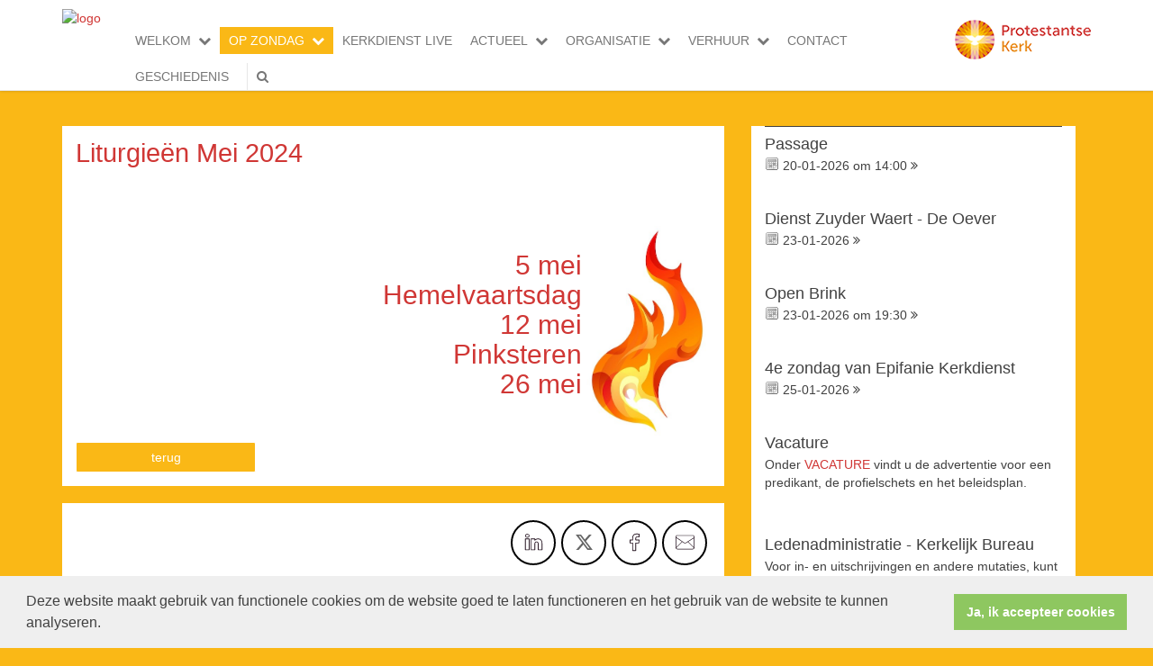

--- FILE ---
content_type: text/html; charset=utf-8
request_url: https://www.pkn-heerhugowaard.nl/liturgie_c3_abn_mei_2024/
body_size: 37095
content:


<!DOCTYPE html>
<html lang="nl" class="">
<head>
    <meta charset="utf-8">
    
    <meta http-equiv="X-UA-Compatible" content="IE=edge">
    <meta name="viewport" content="width=device-width, initial-scale=1">
      
<meta property="og:title" content="Liturgieën Mei 2024"/><meta property="og:image" content="//www.pkn-heerhugowaard.nl/uploads/klant77/logo1groot.png"/><meta property="og:url" content="https://www.pkn-heerhugowaard.nl/default.aspx?lIntNavId=21797&lIntEntityId=259543"/><meta property="og:type" content="website"/><meta property="og:description" content="
5 mei
Hemelvaartsdag
12 mei
Pinksteren
26 mei
&nbsp;
"/>


    
    <meta name="title" content="Protestantse gemeente te Heerhugowaard" />
    <meta name="description" content="Protestantse Gemeente Heerhugowaard" />
    <meta name="keywords" content="Protestantse Gemeente Heerhugowaard; kerk heerhugowaard;kerkdiensten heerhugowaard;middenwegkerk;kerk aan de middenweg; trouwen in de kerk;jeugdkerk" />
    <meta name="language" content="Dutch" />
    
    <meta name="copyright" content="Human Content Media Producties B.V." />
    <meta name="document-type" content="Public" />
    <meta name="document-distribution" content="Local" />
    <meta name="cache-control" content="Public" />
    <title>Protestantse gemeente te Heerhugowaard</title>
    
    
    <script src="https://ajax.googleapis.com/ajax/libs/jquery/1.11.0/jquery.min.js"></script>

        <script src="/sjabloon13/js/bootstrap.js"></script>
    <script src="/sjabloon13/js/History.js"></script>
    <script src="/sjabloon13/js/extrafunctions.js?versie=10"></script>
    
     <link href="/sjabloon13/css/bootstrap.css" rel="stylesheet" />
    
     <link href="/sjabloon13/css/bootstrap.css" rel="stylesheet" />
    <link href="/sjabloon13/stylesheet.css?versie=11" rel="stylesheet" type="text/css" />
    <link href="/uploads/klant77/alg/stylesheet.css?v=Jan202026842AM" rel="stylesheet" type="text/css" />
    <link href="/sjabloon13/css/font-awesome.css" rel="stylesheet" />
    <link href="/stylesheetOveral.css?versie=10" rel="stylesheet" type="text/css" />

    <script src="/sjabloon13/js/jquery.isotope.min.js"></script>
    <link rel="stylesheet" href="//image.protestantsekerk.net/js/fancybox/source/jquery.fancybox.css?v=2.1.5" type="text/css" media="screen" />
    <script type="text/javascript" src="//image.protestantsekerk.net/js/fancybox/source/jquery.fancybox.pack.js?v=2.1.5"></script>
    <script src="/sjabloon13/js/jquery.slideme-1.21.71.js"></script>
    <link href="/sjabloon13/js/slideme.css" rel="stylesheet" />
    
     <script>
        $(document).ready(function () {
            $("#slider").slideme({
                arrows: true,
                autoslide: false,
                interval: 5000,
                speed: 1000,
                loop : true,
                pagination: "",
                labels: { //  Label for next/prev control;
                   next: '',
                   prev: ''
                     },
                resizable: {
                    width: 1280,
                    height: 500,
                }
            });
        });
    </script>
    
        <link rel="stylesheet" type="text/css" href="//cdnjs.cloudflare.com/ajax/libs/cookieconsent2/3.0.3/cookieconsent.min.css" />
            <script src="//cdnjs.cloudflare.com/ajax/libs/cookieconsent2/3.0.3/cookieconsent.min.js"></script>
            <script>
                window.addEventListener("load", function () {
                    window.cookieconsent.initialise({
                        "palette": {
                            "popup": {
                                "background": "#efefef",
                                "text": "#404040"
                            },
                            "button": {
                                "background": "#8ec760",
                                "text": "#ffffff"
                            }
                        },
                        "content": {
                            "message": "Deze website maakt gebruik van functionele cookies om de website goed te laten functioneren en het gebruik van de website te kunnen analyseren.",
                            "dismiss": "Ja, ik accepteer cookies",
                             
                            "link": "",
                            "href": ""
                            

                        }
                    })
                });
            </script>
        
   <style>
       .home .terugknop {
           display:none !important;
       }
   </style>
</head>

<body>

    <!-- Fixed navbar -->
    <div class="navbar navbar-default navbar-fixed-top" role="navigation">
        <div class="container">
            <div class="navbar-header">    
                <div class="fa zoekscherm mobile"><input type="text" id="hoofdzoekveld" class="zoekveld" /><a href="javascript:;" class="fa-search-plus"></a><a href="javascript:;" class="fa-search"></a></div>
                <button type="button" class="navbar-toggle" data-toggle="collapse" data-target=".navbar-collapse">
                    <span class="sr-only">Toggle navigation</span>
                    <span class="icon-bar"></span>
                    <span class="icon-bar"></span>
                    <span class="icon-bar"></span>
                </button>
                <a class="navbar-brandlogo" href="https://www.pkn-heerhugowaard.nl">
                    <img class="klanten_logo" src="https://image.protestantsekerk.net/uploads/klant77/logo1groot.png" title="Protestantse gemeente te Heerhugowaard" alt="logo" /></a>
                
            </div>
            
            <div class="navbar-collapse collapse">
                <div class="pknlogo"><a  href="http://www.pkn.nl" target="_blank"><img border="0" title="Protestantse Kerk in Nederland" alt="PKN" src="/sjabloon13/PKN_logo.png" /></a></div>
                <ul class="nav navbar-nav navbar-right"  style="max-width:900px">
                
                        
                    
                        <li id="repmenu1_li_control_0" class="dropdown ">
                            <a class="dropdownmenu menuitem " data-toggle="dropdownold" href="//www.pkn-heerhugowaard.nl/welkom_2">WELKOM<b class="fa fa-chevron-down"></b></a>
                            
                                    <ul class="dropdown-menu">
                                
                                    <li id="repmenu1_repmenu2_0_li_control_0">
                                        <a class="dropdown-toggle dropdownmenu menuitem " data-toggle="dropdownold" href="//www.pkn-heerhugowaard.nl/agenda">AGENDA <b class="fa fa-chevron-down"></b></a>
                                        
                                    </li>
                                </ul>
                        </li>
                    
                        <li id="repmenu1_li_control_1" class="dropdown active">
                            <a class="dropdownmenu menuitem active" data-toggle="dropdownold" href="//www.pkn-heerhugowaard.nl/op_zondag">OP ZONDAG<b class="fa fa-chevron-down"></b></a>
                            
                                    <ul class="dropdown-menu">
                                
                                    <li id="repmenu1_repmenu2_1_li_control_0">
                                        <a class="dropdown-toggle dropdownmenu menuitem " data-toggle="dropdownold" href="//www.pkn-heerhugowaard.nl/op_zondag_kerkdiensten">KERKDIENSTEN <b class="fa fa-chevron-down"></b></a>
                                        
                                    </li>
                                
                                    <li id="repmenu1_repmenu2_1_li_control_1">
                                        <a class="dropdown-toggle dropdownmenu menuitem " data-toggle="dropdownold" href="//www.pkn-heerhugowaard.nl/op_zondag_de_predikanten">DE PREDIKANTEN <b class="fa fa-chevron-down"></b></a>
                                        
                                    </li>
                                
                                    <li id="repmenu1_repmenu2_1_li_control_2">
                                        <a class="dropdown-toggle dropdownmenu menuitem active" data-toggle="dropdownold" href="//www.pkn-heerhugowaard.nl/liturgie_c3_8bn">LITURGIEËN <b class="fa fa-chevron-down"></b></a>
                                        
                                    </li>
                                
                                    <li id="repmenu1_repmenu2_1_li_control_3" class="dropdown ">
                                        <a class="dropdown-toggle dropdownmenu menuitem " data-toggle="dropdownold" href="//www.pkn-heerhugowaard.nl/op_zondag_zondagsbrief">ZONDAGSBRIEF <b class="fa fa-chevron-down"></b></a>
                                        
                                                <ul class="dropdown-menu">
                                            
                                                <li class=""><a class="menuitem" href="//www.pkn-heerhugowaard.nl/op_zondag_archief_zondagsbrief">ARCHIEF ZONDAGSBRIEF</a></li>
                                            </ul>
                                    </li>
                                
                                    <li id="repmenu1_repmenu2_1_li_control_4">
                                        <a class="dropdown-toggle dropdownmenu menuitem " data-toggle="dropdownold" href="//www.pkn-heerhugowaard.nl/op_zondag_fotoalbum">FOTOALBUM <b class="fa fa-chevron-down"></b></a>
                                        
                                    </li>
                                </ul>
                        </li>
                    
                        <li id="repmenu1_li_control_2">
                            <a class="dropdownmenu menuitem " data-toggle="dropdownold" href="//www.pkn-heerhugowaard.nl/kerkdienstgemist.aspx?lIntNavId=25216">KERKDIENST LIVE<b class="fa fa-chevron-down"></b></a>
                            
                        </li>
                    
                        <li id="repmenu1_li_control_3" class="dropdown ">
                            <a class="dropdownmenu menuitem " data-toggle="dropdownold" href="//www.pkn-heerhugowaard.nl/actueel_1">ACTUEEL<b class="fa fa-chevron-down"></b></a>
                            
                                    <ul class="dropdown-menu">
                                
                                    <li id="repmenu1_repmenu2_3_li_control_0">
                                        <a class="dropdown-toggle dropdownmenu menuitem " data-toggle="dropdownold" href="//www.pkn-heerhugowaard.nl/overige_dagen_extern">NIEUWS, EXTERN <b class="fa fa-chevron-down"></b></a>
                                        
                                    </li>
                                </ul>
                        </li>
                    
                        <li id="repmenu1_li_control_4" class="dropdown ">
                            <a class="dropdownmenu menuitem " data-toggle="dropdownold" href="//www.pkn-heerhugowaard.nl/organisatie">ORGANISATIE<b class="fa fa-chevron-down"></b></a>
                            
                                    <ul class="dropdown-menu">
                                
                                    <li id="repmenu1_repmenu2_4_li_control_0">
                                        <a class="dropdown-toggle dropdownmenu menuitem " data-toggle="dropdownold" href="//www.pkn-heerhugowaard.nl/organisatie_kerkenraad">KERKENRAAD <b class="fa fa-chevron-down"></b></a>
                                        
                                    </li>
                                
                                    <li id="repmenu1_repmenu2_4_li_control_1" class="dropdown ">
                                        <a class="dropdown-toggle dropdownmenu menuitem " data-toggle="dropdownold" href="//www.pkn-heerhugowaard.nl/organisatie_diaconie">DIACONIE <b class="fa fa-chevron-down"></b></a>
                                        
                                                <ul class="dropdown-menu">
                                            
                                                <li class=""><a class="menuitem" href="//www.pkn-heerhugowaard.nl/organisatie_diaconie_financien">FINANCIËN</a></li>
                                            
                                                <li class=""><a class="menuitem" href="//www.pkn-heerhugowaard.nl/organisatie_diaconie_projecten">PROJECTEN</a></li>
                                            
                                                <li class=""><a class="menuitem" href="//www.pkn-heerhugowaard.nl/organisatie_diaconie_acties">ACTIES</a></li>
                                            </ul>
                                    </li>
                                
                                    <li id="repmenu1_repmenu2_4_li_control_2" class="dropdown ">
                                        <a class="dropdown-toggle dropdownmenu menuitem " data-toggle="dropdownold" href="//www.pkn-heerhugowaard.nl/organisatie_kerkrentmeesters">KERKRENTMEESTERS <b class="fa fa-chevron-down"></b></a>
                                        
                                                <ul class="dropdown-menu">
                                            
                                                <li class=""><a class="menuitem" href="//www.pkn-heerhugowaard.nl/organisatie_kerkrentmeesters_kerkelijk_bureau">LEDENADMINISTRATIE - KERKELIJK BUREAU</a></li>
                                            
                                                <li class=""><a class="menuitem" href="//www.pkn-heerhugowaard.nl/organisatie_kerkrentmeesters_begraafplaatsen">AFSCHEID EN BEGRAVEN</a></li>
                                            
                                                <li class=""><a class="menuitem" href="//www.pkn-heerhugowaard.nl/dopen_1">DOPEN</a></li>
                                            
                                                <li class=""><a class="menuitem" href="//www.pkn-heerhugowaard.nl/huwelijk_1">HUWELIJK</a></li>
                                            
                                                <li class=""><a class="menuitem" href="//www.pkn-heerhugowaard.nl/organisatie_kerkrentmeesters_financien_en_webshop">FINANCIËN en WEBSHOP</a></li>
                                            </ul>
                                    </li>
                                
                                    <li id="repmenu1_repmenu2_4_li_control_3" class="dropdown ">
                                        <a class="dropdown-toggle dropdownmenu menuitem " data-toggle="dropdownold" href="//www.pkn-heerhugowaard.nl/taakgroepen">TAAKGROEPEN <b class="fa fa-chevron-down"></b></a>
                                        
                                                <ul class="dropdown-menu">
                                            
                                                <li class=""><a class="menuitem" href="//www.pkn-heerhugowaard.nl/organisatie_pastoraat">PASTORAAT</a></li>
                                            
                                                <li class=""><a class="menuitem" href="//www.pkn-heerhugowaard.nl/tg_vieren">VIEREN</a></li>
                                            
                                                <li class=""><a class="menuitem" href="//www.pkn-heerhugowaard.nl/tg_jeugdwerk">JEUGDWERK</a></li>
                                            
                                                <li class=""><a class="menuitem" href="//www.pkn-heerhugowaard.nl/tg_zin_in_heerhugowaard">ZIN IN HEERHUGOWAARD</a></li>
                                            
                                                <li class=""><a class="menuitem" href="//www.pkn-heerhugowaard.nl/tg_communicatie">COMMUNICATIE</a></li>
                                            
                                                <li class=""><a class="menuitem" href="//www.pkn-heerhugowaard.nl/organisatie_debrink">DE BRINK</a></li>
                                            </ul>
                                    </li>
                                
                                    <li id="repmenu1_repmenu2_4_li_control_4" class="dropdown ">
                                        <a class="dropdown-toggle dropdownmenu menuitem " data-toggle="dropdownold" href="//www.pkn-heerhugowaard.nl/opek">OPEK <b class="fa fa-chevron-down"></b></a>
                                        
                                                <ul class="dropdown-menu">
                                            
                                                <li class=""><a class="menuitem" href="//www.pkn-heerhugowaard.nl/ophaalschema">OPHAALSCHEMA</a></li>
                                            
                                                <li class=""><a class="menuitem" href="//www.pkn-heerhugowaard.nl/default.aspx?lIntNavId=19654">SPELREGELS</a></li>
                                            
                                                <li class=""><a class="menuitem" href="//www.pkn-heerhugowaard.nl/geschiedenis_1">GESCHIEDENIS</a></li>
                                            </ul>
                                    </li>
                                </ul>
                        </li>
                    
                        <li id="repmenu1_li_control_5" class="dropdown ">
                            <a class="dropdownmenu menuitem " data-toggle="dropdownold" href="//www.pkn-heerhugowaard.nl/verhuur">VERHUUR<b class="fa fa-chevron-down"></b></a>
                            
                                    <ul class="dropdown-menu">
                                
                                    <li id="repmenu1_repmenu2_5_li_control_0">
                                        <a class="dropdown-toggle dropdownmenu menuitem " data-toggle="dropdownold" href="//www.pkn-heerhugowaard.nl/zalen">ZALEN <b class="fa fa-chevron-down"></b></a>
                                        
                                    </li>
                                
                                    <li id="repmenu1_repmenu2_5_li_control_1">
                                        <a class="dropdown-toggle dropdownmenu menuitem " data-toggle="dropdownold" href="//www.pkn-heerhugowaard.nl/zalen_contact">CONTACT ZAALHUUR <b class="fa fa-chevron-down"></b></a>
                                        
                                    </li>
                                </ul>
                        </li>
                    
                        <li id="repmenu1_li_control_6">
                            <a class="dropdownmenu menuitem " data-toggle="dropdownold" href="//www.pkn-heerhugowaard.nl/welkom_contact">CONTACT<b class="fa fa-chevron-down"></b></a>
                            
                        </li>
                    
                        <li id="repmenu1_li_control_7">
                            <a class="dropdownmenu menuitem " data-toggle="dropdownold" href="//www.pkn-heerhugowaard.nl/geschiedenis">GESCHIEDENIS<b class="fa fa-chevron-down"></b></a>
                            
                        </li>
                    
                      

                    
                    
                  <li class="fa zoekscherm"><input type="text" id="hoofdzoekveld" class="zoekveld zoekveldpc" /><a href="javascript:;" class="fa-search-plus"></a><a href="javascript:;" class="fa-search"></a></li>
                </ul>

            </div>

            
        </div>
    </div>
   
   
   
    <div class="container main-container hasright hasslider">
        
        <div  class="main-content-container" id="ContentPlaceHolder">
            
            
    
        
                <div class="iso-container">
                    
		        <table class="itemTable yep isothisone infotable " cellpadding="0" cellspacing="0">
			        <tr>
				        <td class="itemTd">
					        <span class="itemTitleSifir itemTitle first">Liturgieën Mei 2024</span> 
                            
					        <div class="divAfbeelding" style="float:left;display:none;">
						        <br />
						        
					        </div>
                            <span class="itemTitleSifir itemTitle second">Liturgieën Mei 2024</span>
					        <br /><h2 style="text-align: right;"><img alt="" src="/uploads/klant77/images/202405 op weg mei PINKSTEREN.jpg" style="float: right; margin-left: 5px; margin-right: 3px; width: 135px; height: 119px;" /><br />
<a href="/uploads/klant77/files/20240505Wingelaar.pdf" target="_blank">5 mei</a><br />
<a href="/uploads/klant77/files/20240509Hemelvaartsdag.pdf" target="_blank">Hemelvaartsdag</a><br />
<a href="/uploads/klant77/files/20240512siertsemawebsite.pdf" target="_blank">12 mei</a><br />
<a href="/uploads/klant77/files/20240519Pinksterenwebsite.pdf" target="_blank">Pinksteren</a><br />
<a href="/uploads/klant77/files/20240526trinitasweb.pdf" target="_blank">26 mei</a><br />
&nbsp;</h2>

					        
					        </td></tr><tr><td class="itemTdMeer"><a href="javascript:history.go(-1);" class="meer terugknop">terug</a>
				        </td>
			        </tr>
			        <tr class="witje">
        		        <td colspan="3" class="witregelTd">&nbsp;</td>
			        </tr>
		        </table>
	        
     </div>
 
    
    

    
    
    

    
        <table class="itemTable yep isothisone infotable " cellpadding="0" cellspacing="0" style="padding: 2.5% 2.5% 2.5% 2.5%;"><tr><td class="itemTd"><div class='col-12 hc-socials'><ul><li><a href='https://www.linkedin.com/shareArticle?mini=true&url=https%3a%2f%2fwww.pkn-heerhugowaard.nl%2fdefault.aspx%3flIntNavId%3d21797%26lIntEntityId%3d259543&title=Liturgie%c3%abn+Mei+2024' title='Deel op Linked IN' target='_blank'><svg xmlns='http://www.w3.org/2000/svg'  viewBox='0 0 50 50' width='50px' height='50px'><path d='M 8 3.0117188 C 6.3126093 3.0117188 4.8354789 3.4916328 3.7539062 4.3652344 C 2.6723337 5.238836 2.0117188 6.533218 2.0117188 7.9472656 C 2.0117188 10.690836 4.4687078 12.814467 7.7167969 12.941406 A 0.98809878 0.98809878 0 0 0 8 12.988281 C 9.753566 12.988281 11.246191 12.474267 12.3125 11.564453 C 13.378809 10.654639 13.988281 9.3429353 13.988281 7.9472656 A 0.98809878 0.98809878 0 0 0 13.986328 7.8925781 C 13.832307 5.1316834 11.374781 3.0117187 8 3.0117188 z M 8 4.9882812 C 10.60907 4.9882812 11.895883 6.2693448 12.005859 7.9726562 C 11.998759 8.8049335 11.676559 9.5118991 11.03125 10.0625 C 10.378809 10.619186 9.371434 11.011719 8 11.011719 C 5.3980542 11.011719 3.9882813 9.5991704 3.9882812 7.9472656 C 3.9882812 7.1213132 4.3276663 6.4422421 4.9960938 5.9023438 C 5.6645211 5.3624454 6.6873907 4.9882813 8 4.9882812 z M 3 15 A 1.0001 1.0001 0 0 0 2 16 L 2 45 A 1.0001 1.0001 0 0 0 3 46 L 13 46 A 1.0001 1.0001 0 0 0 14 45 L 14 35.664062 L 14 16 A 1.0001 1.0001 0 0 0 13 15 L 3 15 z M 18 15 A 1.0001 1.0001 0 0 0 17 16 L 17 45 A 1.0001 1.0001 0 0 0 18 46 L 28 46 A 1.0001 1.0001 0 0 0 29 45 L 29 29 L 29 28.75 L 29 28.5 C 29 26.555577 30.555577 25 32.5 25 C 34.444423 25 36 26.555577 36 28.5 L 36 45 A 1.0001 1.0001 0 0 0 37 46 L 47 46 A 1.0001 1.0001 0 0 0 48 45 L 48 28 C 48 23.873476 46.787888 20.604454 44.744141 18.375 C 42.700394 16.145546 39.849212 15 36.787109 15 C 32.882872 15 30.521631 16.426076 29 17.601562 L 29 16 A 1.0001 1.0001 0 0 0 28 15 L 18 15 z M 4 17 L 12 17 L 12 35.664062 L 12 44 L 4 44 L 4 17 z M 19 17 L 27 17 L 27 19.638672 A 1.0001 1.0001 0 0 0 28.744141 20.306641 C 28.744141 20.306641 31.709841 17 36.787109 17 C 39.360007 17 41.615528 17.922268 43.269531 19.726562 C 44.923534 21.530858 46 24.261524 46 28 L 46 44 L 38 44 L 38 28.5 A 1.0001 1.0001 0 0 0 37.916016 28.089844 C 37.694061 25.26411 35.38033 23 32.5 23 C 29.474423 23 27 25.474423 27 28.5 L 27 28.75 L 27 29 L 27 44 L 19 44 L 19 17 z'/></svg></a></li><li><a href='https://twitter.com/intent/tweet?text=Liturgie%c3%abn+Mei+2024%20-%20https%3a%2f%2fwww.pkn-heerhugowaard.nl%2fdefault.aspx%3flIntNavId%3d21797%26lIntEntityId%3d259543' title='Deel op Twitter' target='_blank'><svg viewBox='0 0 24 24' aria-hidden='True' class='r-18jsvk2 r-4qtqp9 r-yyyyoo r-rxcuwo r-1777Fci r-m327ed r-dnmrzs r-494qqr r-bnwqim r-1plcrui r-lrvibr'><g><path fill='#666666' d='M18.244 2.25h3.308l-7.227 8.26 8.502 11.24H16.17l-5.214-6.817L4.99 21.75H1.68l7.73-8.835L1.254 2.25H8.08l4.713 6.231zm-1.161 17.52h1.833L7.084 4.126H5.117z'></path></g></svg></a></li><li><a href='https://www.facebook.com/sharer/sharer.php?u=https%3a%2f%2fwww.pkn-heerhugowaard.nl%2fdefault.aspx%3flIntNavId%3d21797%26lIntEntityId%3d259543' title='Deel op Facebook' target='_blank'><svg xmlns='http://www.w3.org/2000/svg'  viewBox='0 0 50 50' width='50px' height='50px'><path d='M 30.140625 2 C 26.870375 2 24.045399 2.9969388 22.0625 4.9667969 C 20.079601 6.936655 19 9.823825 19 13.367188 L 19 18 L 13 18 A 1.0001 1.0001 0 0 0 12 19 L 12 27 A 1.0001 1.0001 0 0 0 13 28 L 19 28 L 19 47 A 1.0001 1.0001 0 0 0 20 48 L 28 48 A 1.0001 1.0001 0 0 0 29 47 L 29 28 L 36 28 A 1.0001 1.0001 0 0 0 36.992188 27.125 L 37.992188 19.125 A 1.0001 1.0001 0 0 0 37 18 L 29 18 L 29 14 C 29 12.883334 29.883334 12 31 12 L 37 12 A 1.0001 1.0001 0 0 0 38 11 L 38 3.3457031 A 1.0001 1.0001 0 0 0 37.130859 2.3554688 C 36.247185 2.2382213 33.057174 2 30.140625 2 z M 30.140625 4 C 32.578477 4 34.935105 4.195047 36 4.2949219 L 36 10 L 31 10 C 28.802666 10 27 11.802666 27 14 L 27 19 A 1.0001 1.0001 0 0 0 28 20 L 35.867188 20 L 35.117188 26 L 28 26 A 1.0001 1.0001 0 0 0 27 27 L 27 46 L 21 46 L 21 27 A 1.0001 1.0001 0 0 0 20 26 L 14 26 L 14 20 L 20 20 A 1.0001 1.0001 0 0 0 21 19 L 21 13.367188 C 21 10.22255 21.920305 7.9269075 23.472656 6.3847656 C 25.025007 4.8426237 27.269875 4 30.140625 4 z'/></svg></a></li><li class='only-mobile'><a href='whatsapp://send?text=https%3a%2f%2fwww.pkn-heerhugowaard.nl%2fdefault.aspx%3flIntNavId%3d21797%26lIntEntityId%3d259543' title='Deel via Whatsapp' target='_blank'><?xml version='1.0' ?><!DOCTYPE svg  PUBLIC '-//W3C//DTD SVG 1.1 Tiny//EN'  'http://www.w3.org/Graphics/SVG/1.1/DTD/svg11-tiny.dtd'><svg baseProfile='tiny' height='24px' id='Layer_1' version='1.1' viewBox='0 0 24 24' width='24px' xml:space='preserve' xmlns='http://www.w3.org/2000/svg' xmlns:xlink='http://www.w3.org/1999/xlink'><g><g><g><g><g><path d='M-0.009,24l2.194-5.704c-1.242-1.919-1.896-4.14-1.896-6.435C0.289,5.32,5.609,0,12.149,0       c6.539,0,11.86,5.32,11.86,11.861c0,6.539-5.321,11.86-11.86,11.86c-2.231,0-4.401-0.627-6.291-1.813L-0.009,24z M5.967,20.974       l0.175,0.114c1.792,1.171,3.869,1.79,6.007,1.79c6.076,0,11.017-4.941,11.017-11.017S18.225,0.842,12.149,0.842       S1.131,5.785,1.131,11.861c0,2.202,0.648,4.328,1.874,6.149l0.123,0.182l-1.692,4.399L5.967,20.974z'/></g></g></g></g><g><g><g><g><path d='M15.135,17.749c-1.433,0-4.369-1.708-5.768-3.108c-1.251-1.251-3.107-4.224-3.107-5.767       c0-1.542,1.646-3.259,2.761-3.259h0.155l0.117,0.1c0.296,0.252,1.788,1.534,2.087,2.117c0.432,0.842-0.624,2.048-1.181,2.6       c0.249,0.314,0.815,0.986,1.603,1.774c0.743,0.744,1.649,1.145,2.07,1.305c0.366-0.36,1.113-1.003,1.796-1.003l0.1,0.011       l0.415,0.113c0.578,0.297,1.859,1.789,2.109,2.084l0.1,0.118v0.154C18.392,16.104,16.677,17.749,15.135,17.749z M8.886,6.474       c-0.666,0.16-1.785,1.385-1.785,2.4c0,1.275,1.731,4.042,2.861,5.172c1.364,1.364,4.071,2.861,5.173,2.861       c1.015,0,2.239-1.12,2.397-1.785c-0.561-0.65-1.373-1.521-1.697-1.722l-0.208-0.05c-0.336,0.035-0.928,0.488-1.326,0.927       l-0.179,0.196l-0.255-0.076c-0.155-0.046-1.546-0.483-2.661-1.597c-0.73-0.73-1.856-1.975-1.954-2.325l-0.071-0.251       l0.195-0.175c0.758-0.681,1.379-1.589,1.253-1.833C10.477,7.917,9.562,7.058,8.886,6.474z'/></g></g></g></g></g></svg></a></li><li><a href='mailto:?subject=Liturgieën Mei 2024&body=https%3a%2f%2fwww.pkn-heerhugowaard.nl%2fdefault.aspx%3flIntNavId%3d21797%26lIntEntityId%3d259543' title='Deel via e-mail' target='_blank'><?xml version='1.0' encoding='utf-8'?><svg fill='#000000' height='800px' width='800px' version='1.1' id='Layer_1' xmlns='http://www.w3.org/2000/svg' xmlns:xlink='http://www.w3.org/1999/xlink' viewBox='0 0 64 64' enable-background='new 0 0 64 64' xml:space='preserve'><path id='Mail' d='M58.0034485,8H5.9965506c-3.3136795,0-5.9999995,2.6862001-5.9999995,6v36c0,3.3137016,2.6863203,6,5.9999995,6h52.006897c3.3137016,0,6-2.6862984,6-6V14C64.0034485,10.6862001,61.3171501,8,58.0034485,8z M62.0034485,49.1108017 L43.084549,30.1919994l18.9188995-12.0555992V49.1108017z M5.9965506,10h52.006897c2.2056007,0,4,1.7943001,4,4v1.7664003L34.4677505,33.3134003c-1.4902,0.9492989-3.3935013,0.9199982-4.8495998-0.0703011L1.9965508,14.4694996V14C1.9965508,11.7943001,3.7910507,10,5.9965506,10z M1.9965508,16.8852005L21.182251,29.9251003L1.9965508,49.1108017V16.8852005z M58.0034485,54H5.9965506c-1.6473999,0-3.0638998-1.0021019-3.6760998-2.4278984l20.5199013-20.5200024l5.6547985,3.843401c1.0859013,0.7383003,2.3418007,1.1083984,3.5995998,1.1083984c1.1953011,0,2.3925018-0.3339996,3.4463005-1.0048981l5.8423996-3.7230015l20.2961006,20.2961025C61.0673485,52.9978981,59.6508713,54,58.0034485,54z'/></svg></a></li></ul></div></td></tr></table>
    

    

        </div>
        
        <div id="sidebar-container">
            
            

            
                    <div class="content-container linkje linkje-right-items" data-url="/agenda.aspx?lIntNavId=1081&lIntEntityId=383209&ldate=2026-01-20" >
                        <h4>Passage</h4>
                        <p>
                            <img src="/image/icoonDatum.gif" style="float: left;" alt="datum en tijdstip" title="datum en tijdstip" />&nbsp;20-01-2026
                             om 
                            14:00 <a href="/agenda.aspx?lIntNavId=1081&lIntEntityId=383209&ldate=2026-01-20" class="meer"><span class="fa  fa-angle-double-right"></span></a>
 
                        </p>
                        
                    </div><br  class="br_items" clear="all" />
                
                    <div class="content-container linkje linkje-right-items" data-url="/agenda.aspx?lIntNavId=1081&lIntEntityId=383506&ldate=2026-01-23" >
                        <h4>Dienst Zuyder Waert - De Oever</h4>
                        <p>
                            <img src="/image/icoonDatum.gif" style="float: left;" alt="datum en tijdstip" title="datum en tijdstip" />&nbsp;23-01-2026
                            
                             <a href="/agenda.aspx?lIntNavId=1081&lIntEntityId=383506&ldate=2026-01-23" class="meer"><span class="fa  fa-angle-double-right"></span></a>
 
                        </p>
                        
                    </div><br  class="br_items" clear="all" />
                
                    <div class="content-container linkje linkje-right-items" data-url="/agenda.aspx?lIntNavId=1081&lIntEntityId=253396&ldate=2026-01-23" >
                        <h4>Open Brink</h4>
                        <p>
                            <img src="/image/icoonDatum.gif" style="float: left;" alt="datum en tijdstip" title="datum en tijdstip" />&nbsp;23-01-2026
                             om 
                            19:30 <a href="/agenda.aspx?lIntNavId=1081&lIntEntityId=253396&ldate=2026-01-23" class="meer"><span class="fa  fa-angle-double-right"></span></a>
 
                        </p>
                        
                    </div><br  class="br_items" clear="all" />
                
                    <div class="content-container linkje linkje-right-items" data-url="/agenda.aspx?lIntNavId=1081&lIntEntityId=383501&ldate=2026-01-25" >
                        <h4>4e zondag van Epifanie Kerkdienst</h4>
                        <p>
                            <img src="/image/icoonDatum.gif" style="float: left;" alt="datum en tijdstip" title="datum en tijdstip" />&nbsp;25-01-2026
                            
                             <a href="/agenda.aspx?lIntNavId=1081&lIntEntityId=383501&ldate=2026-01-25" class="meer"><span class="fa  fa-angle-double-right"></span></a>
 
                        </p>
                        
                    </div><br  class="br_items" clear="all" />
                

            
                    <div class="content-container "  data-url="//www.pkn-heerhugowaard.nl/vacature" >
                        <h4 >Vacature</h4>
                        
                        Onder <a href="https://www.pkn-heerhugowaard.nl/beroepingswerk" target="_self">VACATURE</a> vindt u de advertentie voor een predikant, de profielschets en het beleidsplan.&nbsp;<br />
&nbsp;
                       
                    </div><br class="br_items" clear="all" />
                
                    <div class="content-container "  data-url="//www.pkn-heerhugowaard.nl/ledenadministratie_-_kerkelijk_bureau" >
                        <h4 >Ledenadministratie - Kerkelijk Bureau</h4>
                        
                        Voor in- en uitschrijvingen en andere mutaties, kunt u terecht bij het Kerkelijk Bureau.<br />
Kijkt u even bij <a href="https://www.pkn-heerhugowaard.nl/organisatie_kerkrentmeesters_kerkelijk_bureau">Organisatie/Kerkrentmeesters/Kerkelijk Bureau</a><br />
<br />
Door op onderstaande onderwerpen te klikken, komt u bij informatie over

<p style="margin-left: 40px;"><a href="http://www.pkn-heerhugowaard.nl/default.aspx?lIntNavId=19600" target="_self">Dopen</a><br />
<a href="http://www.pkn-heerhugowaard.nl/default.aspx?lIntNavId=24061" target="_self">Huwelijk</a><br />
<a href="https://www.pkn-heerhugowaard.nl/organisatie_kerkrentmeesters_begraafplaatsen" target="_self">Afscheid en Begrafenis</a></p>

                       
                    </div><br class="br_items" clear="all" />
                
                    <div class="content-container "  data-url="//www.pkn-heerhugowaard.nl/collectebonnen___webshop_college_van_kerkrentmeesters" >
                        <h4 >Collectebonnen / Webshop College van Kerkrentmeesters</h4>
                        
                        Als u digitaal collecte-bonnen wilt bestellen dan kan dit in de &lsquo;<a href="https://site.skgcollect.nl/304/pagina/4003/welkom.html" target="_blank">Webshop CvK</a>&rsquo;&nbsp;<br />
Wilt u op een andere manier bestellen dan kan dat, zie de instructie op de pagina &lsquo;<a href="https://www.pkn-heerhugowaard.nl/organisatie_kerkrentmeesters_financien_en_webshop">Organisatie/Kerkrentmeesters/Financi&euml;n en Webshop</a>&rsquo;&nbsp;

                       
                    </div><br class="br_items" clear="all" />
                
                    <div class="content-container "  data-url="//www.pkn-heerhugowaard.nl/wij_kerk_menu" >
                        <h4 >Wij de kerk</h4>
                        
                        <a href="http://www.wijdekerk.nl" target="_blank"><img alt="" src="/uploads/klant77/images/Wijdekerk - Logo klein.jpg" style="width: 350px; height: 120px; margin-left: 75px; margin-right: 75px;" /></a>
                       
                    </div><br class="br_items" clear="all" />
                
                    <div class="content-container "  data-url="//www.pkn-heerhugowaard.nl/anbi" >
                        <h4 >ANBI</h4>
                        
                        Via <a href="https://www.pkn-heerhugowaard.nl/organisatie_kerkrentmeesters_financien_en_webshop">deze link</a> komt u snel bij de ANBI-gegevens van onze gemeente.<br />
Ook de <a href="https://www.pkn-heerhugowaard.nl/organisatie_diaconie_financien">ANBI-gegevens van de diaconie </a>zijn te vinden op de site!
                       
                    </div><br class="br_items" clear="all" />
                
                    <div class="content-container "  data-url="//www.pkn-heerhugowaard.nl/redactie_1" >
                        <h4 >Redactie</h4>
                        
                        De website staat onder redactie van de Taakgroep Communicatie.<br />
Wanneer u aanvullingen, vragen, suggesties heeft kunt u ons mailen &nbsp;<a href="mailto:info@pkn-heerhugowaard.nl">info@pkn-heerhugowaard.nl</a>

                       
                    </div><br class="br_items" clear="all" />
                
        </div>
            
    </div>
    <footer>
        <div  class="container" style="margin-top:20px;">
            <div style="padding:30px 0;">
                
                
            </div>
        </div>
    </footer>
    <a id="to-top"></a>

</body>
</html>


--- FILE ---
content_type: application/javascript
request_url: https://www.pkn-heerhugowaard.nl/sjabloon13/js/History.js
body_size: 4344
content:
(function (a, b) { "use strict"; var c = a.History = a.History || {}, d = a.jQuery; if (typeof c.Adapter != "undefined") throw new Error("History.js Adapter has already been loaded..."); c.Adapter = { bind: function (a, b, c) { d(a).bind(b, c) }, trigger: function (a, b, c) { d(a).trigger(b, c) }, extractEventData: function (a, c, d) { var e = c && c.originalEvent && c.originalEvent[a] || d && d[a] || b; return e }, onDomLoad: function (a) { d(a) } }, typeof c.init != "undefined" && c.init() })(window), function (a, b) { "use strict"; var c = a.console || b, d = a.document, e = a.navigator, f = a.sessionStorage || !1, g = a.setTimeout, h = a.clearTimeout, i = a.setInterval, j = a.clearInterval, k = a.JSON, l = a.alert, m = a.History = a.History || {}, n = a.history; k.stringify = k.stringify || k.encode, k.parse = k.parse || k.decode; if (typeof m.init != "undefined") throw new Error("History.js Core has already been loaded..."); m.init = function () { return typeof m.Adapter == "undefined" ? !1 : (typeof m.initCore != "undefined" && m.initCore(), typeof m.initHtml4 != "undefined" && m.initHtml4(), !0) }, m.initCore = function () { if (typeof m.initCore.initialized != "undefined") return !1; m.initCore.initialized = !0, m.options = m.options || {}, m.options.hashChangeInterval = m.options.hashChangeInterval || 100, m.options.safariPollInterval = m.options.safariPollInterval || 500, m.options.doubleCheckInterval = m.options.doubleCheckInterval || 500, m.options.storeInterval = m.options.storeInterval || 1e3, m.options.busyDelay = m.options.busyDelay || 250, m.options.debug = m.options.debug || !1, m.options.initialTitle = m.options.initialTitle || d.title, m.intervalList = [], m.clearAllIntervals = function () { var a, b = m.intervalList; if (typeof b != "undefined" && b !== null) { for (a = 0; a < b.length; a++) j(b[a]); m.intervalList = null } }, m.debug = function () { (m.options.debug || !1) && m.log.apply(m, arguments) }, m.log = function () { var a = typeof c != "undefined" && typeof c.log != "undefined" && typeof c.log.apply != "undefined", b = d.getElementById("log"), e, f, g, h, i; a ? (h = Array.prototype.slice.call(arguments), e = h.shift(), typeof c.debug != "undefined" ? c.debug.apply(c, [e, h]) : c.log.apply(c, [e, h])) : e = "\n" + arguments[0] + "\n"; for (f = 1, g = arguments.length; f < g; ++f) { i = arguments[f]; if (typeof i == "object" && typeof k != "undefined") try { i = k.stringify(i) } catch (j) { } e += "\n" + i + "\n" } return b ? (b.value += e + "\n-----\n", b.scrollTop = b.scrollHeight - b.clientHeight) : a || l(e), !0 }, m.getInternetExplorerMajorVersion = function () { var a = m.getInternetExplorerMajorVersion.cached = typeof m.getInternetExplorerMajorVersion.cached != "undefined" ? m.getInternetExplorerMajorVersion.cached : function () { var a = 3, b = d.createElement("div"), c = b.getElementsByTagName("i"); while ((b.innerHTML = "<!--[if gt IE " + ++a + "]><i></i><![endif]-->") && c[0]); return a > 4 ? a : !1 } (); return a }, m.isInternetExplorer = function () { var a = m.isInternetExplorer.cached = typeof m.isInternetExplorer.cached != "undefined" ? m.isInternetExplorer.cached : Boolean(m.getInternetExplorerMajorVersion()); return a }, m.emulated = { pushState: !Boolean(a.history && a.history.pushState && a.history.replaceState && !/ Mobile\/([1-7][a-z]|(8([abcde]|f(1[0-8]))))/i.test(e.userAgent) && !/AppleWebKit\/5([0-2]|3[0-2])/i.test(e.userAgent)), hashChange: Boolean(!("onhashchange" in a || "onhashchange" in d) || m.isInternetExplorer() && m.getInternetExplorerMajorVersion() < 8) }, m.enabled = !m.emulated.pushState, m.bugs = { setHash: Boolean(!m.emulated.pushState && e.vendor === "Apple Computer, Inc." && /AppleWebKit\/5([0-2]|3[0-3])/.test(e.userAgent)), safariPoll: Boolean(!m.emulated.pushState && e.vendor === "Apple Computer, Inc." && /AppleWebKit\/5([0-2]|3[0-3])/.test(e.userAgent)), ieDoubleCheck: Boolean(m.isInternetExplorer() && m.getInternetExplorerMajorVersion() < 8), hashEscape: Boolean(m.isInternetExplorer() && m.getInternetExplorerMajorVersion() < 7) }, m.isEmptyObject = function (a) { for (var b in a) return !1; return !0 }, m.cloneObject = function (a) { var b, c; return a ? (b = k.stringify(a), c = k.parse(b)) : c = {}, c }, m.getRootUrl = function () { var a = d.location.protocol + "//" + (d.location.hostname || d.location.host); if (d.location.port || !1) a += ":" + d.location.port; return a += "/", a }, m.getBaseHref = function () { var a = d.getElementsByTagName("base"), b = null, c = ""; return a.length === 1 && (b = a[0], c = b.href.replace(/[^\/]+$/, "")), c = c.replace(/\/+$/, ""), c && (c += "/"), c }, m.getBaseUrl = function () { var a = m.getBaseHref() || m.getBasePageUrl() || m.getRootUrl(); return a }, m.getPageUrl = function () { var a = m.getState(!1, !1), b = (a || {}).url || d.location.href, c; return c = b.replace(/\/+$/, "").replace(/[^\/]+$/, function (a, b, c) { return /\./.test(a) ? a : a + "/" }), c }, m.getBasePageUrl = function () { var a = d.location.href.replace(/[#\?].*/, "").replace(/[^\/]+$/, function (a, b, c) { return /[^\/]$/.test(a) ? "" : a }).replace(/\/+$/, "") + "/"; return a }, m.getFullUrl = function (a, b) { var c = a, d = a.substring(0, 1); return b = typeof b == "undefined" ? !0 : b, /[a-z]+\:\/\//.test(a) || (d === "/" ? c = m.getRootUrl() + a.replace(/^\/+/, "") : d === "#" ? c = m.getPageUrl().replace(/#.*/, "") + a : d === "?" ? c = m.getPageUrl().replace(/[\?#].*/, "") + a : b ? c = m.getBaseUrl() + a.replace(/^(\.\/)+/, "") : c = m.getBasePageUrl() + a.replace(/^(\.\/)+/, "")), c.replace(/\#$/, "") }, m.getShortUrl = function (a) { var b = a, c = m.getBaseUrl(), d = m.getRootUrl(); return m.emulated.pushState && (b = b.replace(c, "")), b = b.replace(d, "/"), m.isTraditionalAnchor(b) && (b = "./" + b), b = b.replace(/^(\.\/)+/g, "./").replace(/\#$/, ""), b }, m.store = {}, m.idToState = m.idToState || {}, m.stateToId = m.stateToId || {}, m.urlToId = m.urlToId || {}, m.storedStates = m.storedStates || [], m.savedStates = m.savedStates || [], m.normalizeStore = function () { m.store.idToState = m.store.idToState || {}, m.store.urlToId = m.store.urlToId || {}, m.store.stateToId = m.store.stateToId || {} }, m.getState = function (a, b) { typeof a == "undefined" && (a = !0), typeof b == "undefined" && (b = !0); var c = m.getLastSavedState(); return !c && b && (c = m.createStateObject()), a && (c = m.cloneObject(c), c.url = c.cleanUrl || c.url), c }, m.getIdByState = function (a) { var b = m.extractId(a.url), c; if (!b) { c = m.getStateString(a); if (typeof m.stateToId[c] != "undefined") b = m.stateToId[c]; else if (typeof m.store.stateToId[c] != "undefined") b = m.store.stateToId[c]; else { for (; ; ) { b = (new Date).getTime() + String(Math.random()).replace(/\D/g, ""); if (typeof m.idToState[b] == "undefined" && typeof m.store.idToState[b] == "undefined") break } m.stateToId[c] = b, m.idToState[b] = a } } return b }, m.normalizeState = function (a) { var b, c; if (!a || typeof a != "object") a = {}; if (typeof a.normalized != "undefined") return a; if (!a.data || typeof a.data != "object") a.data = {}; b = {}, b.normalized = !0, b.title = a.title || "", b.url = m.getFullUrl(m.unescapeString(a.url || d.location.href)), b.hash = m.getShortUrl(b.url), b.data = m.cloneObject(a.data), b.id = m.getIdByState(b), b.cleanUrl = b.url.replace(/\??\&_suid.*/, ""), b.url = b.cleanUrl, c = !m.isEmptyObject(b.data); if (b.title || c) b.hash = m.getShortUrl(b.url).replace(/\??\&_suid.*/, ""), /\?/.test(b.hash) || (b.hash += "?"), b.hash += "&_suid=" + b.id; return b.hashedUrl = m.getFullUrl(b.hash), (m.emulated.pushState || m.bugs.safariPoll) && m.hasUrlDuplicate(b) && (b.url = b.hashedUrl), b }, m.createStateObject = function (a, b, c) { var d = { data: a, title: b, url: c }; return d = m.normalizeState(d), d }, m.getStateById = function (a) { a = String(a); var c = m.idToState[a] || m.store.idToState[a] || b; return c }, m.getStateString = function (a) { var b, c, d; return b = m.normalizeState(a), c = { data: b.data, title: a.title, url: a.url }, d = k.stringify(c), d }, m.getStateId = function (a) { var b, c; return b = m.normalizeState(a), c = b.id, c }, m.getHashByState = function (a) { var b, c; return b = m.normalizeState(a), c = b.hash, c }, m.extractId = function (a) { var b, c, d; return c = /(.*)\&_suid=([0-9]+)$/.exec(a), d = c ? c[1] || a : a, b = c ? String(c[2] || "") : "", b || !1 }, m.isTraditionalAnchor = function (a) { var b = !/[\/\?\.]/.test(a); return b }, m.extractState = function (a, b) { var c = null, d, e; return b = b || !1, d = m.extractId(a), d && (c = m.getStateById(d)), c || (e = m.getFullUrl(a), d = m.getIdByUrl(e) || !1, d && (c = m.getStateById(d)), !c && b && !m.isTraditionalAnchor(a) && (c = m.createStateObject(null, null, e))), c }, m.getIdByUrl = function (a) { var c = m.urlToId[a] || m.store.urlToId[a] || b; return c }, m.getLastSavedState = function () { return m.savedStates[m.savedStates.length - 1] || b }, m.getLastStoredState = function () { return m.storedStates[m.storedStates.length - 1] || b }, m.hasUrlDuplicate = function (a) { var b = !1, c; return c = m.extractState(a.url), b = c && c.id !== a.id, b }, m.storeState = function (a) { return m.urlToId[a.url] = a.id, m.storedStates.push(m.cloneObject(a)), a }, m.isLastSavedState = function (a) { var b = !1, c, d, e; return m.savedStates.length && (c = a.id, d = m.getLastSavedState(), e = d.id, b = c === e), b }, m.saveState = function (a) { return m.isLastSavedState(a) ? !1 : (m.savedStates.push(m.cloneObject(a)), !0) }, m.getStateByIndex = function (a) { var b = null; return typeof a == "undefined" ? b = m.savedStates[m.savedStates.length - 1] : a < 0 ? b = m.savedStates[m.savedStates.length + a] : b = m.savedStates[a], b }, m.getHash = function () { var a = m.unescapeHash(d.location.hash); return a }, m.unescapeString = function (b) { var c = b, d; for (; ; ) { d = a.unescape(c); if (d === c) break; c = d } return c }, m.unescapeHash = function (a) { var b = m.normalizeHash(a); return b = m.unescapeString(b), b }, m.normalizeHash = function (a) { var b = a.replace(/[^#]*#/, "").replace(/#.*/, ""); return b }, m.setHash = function (a, b) { var c, e, f; return b !== !1 && m.busy() ? (m.pushQueue({ scope: m, callback: m.setHash, args: arguments, queue: b }), !1) : (c = m.escapeHash(a), m.busy(!0), e = m.extractState(a, !0), e && !m.emulated.pushState ? m.pushState(e.data, e.title, e.url, !1) : d.location.hash !== c && (m.bugs.setHash ? (f = m.getPageUrl(), m.pushState(null, null, f + "#" + c, !1)) : d.location.hash = c), m) }, m.escapeHash = function (b) { var c = m.normalizeHash(b); return c = a.escape(c), m.bugs.hashEscape || (c = c.replace(/\%21/g, "!").replace(/\%26/g, "&").replace(/\%3D/g, "=").replace(/\%3F/g, "?")), c }, m.getHashByUrl = function (a) { var b = String(a).replace(/([^#]*)#?([^#]*)#?(.*)/, "$2"); return b = m.unescapeHash(b), b }, m.setTitle = function (a) { var b = a.title, c; b || (c = m.getStateByIndex(0), c && c.url === a.url && (b = c.title || m.options.initialTitle)); try { d.getElementsByTagName("title")[0].innerHTML = b.replace("<", "&lt;").replace(">", "&gt;").replace(" & ", " &amp; ") } catch (e) { } return d.title = b, m }, m.queues = [], m.busy = function (a) { typeof a != "undefined" ? m.busy.flag = a : typeof m.busy.flag == "undefined" && (m.busy.flag = !1); if (!m.busy.flag) { h(m.busy.timeout); var b = function () { var a, c, d; if (m.busy.flag) return; for (a = m.queues.length - 1; a >= 0; --a) { c = m.queues[a]; if (c.length === 0) continue; d = c.shift(), m.fireQueueItem(d), m.busy.timeout = g(b, m.options.busyDelay) } }; m.busy.timeout = g(b, m.options.busyDelay) } return m.busy.flag }, m.busy.flag = !1, m.fireQueueItem = function (a) { return a.callback.apply(a.scope || m, a.args || []) }, m.pushQueue = function (a) { return m.queues[a.queue || 0] = m.queues[a.queue || 0] || [], m.queues[a.queue || 0].push(a), m }, m.queue = function (a, b) { return typeof a == "function" && (a = { callback: a }), typeof b != "undefined" && (a.queue = b), m.busy() ? m.pushQueue(a) : m.fireQueueItem(a), m }, m.clearQueue = function () { return m.busy.flag = !1, m.queues = [], m }, m.stateChanged = !1, m.doubleChecker = !1, m.doubleCheckComplete = function () { return m.stateChanged = !0, m.doubleCheckClear(), m }, m.doubleCheckClear = function () { return m.doubleChecker && (h(m.doubleChecker), m.doubleChecker = !1), m }, m.doubleCheck = function (a) { return m.stateChanged = !1, m.doubleCheckClear(), m.bugs.ieDoubleCheck && (m.doubleChecker = g(function () { return m.doubleCheckClear(), m.stateChanged || a(), !0 }, m.options.doubleCheckInterval)), m }, m.safariStatePoll = function () { var b = m.extractState(d.location.href), c; if (!m.isLastSavedState(b)) c = b; else return; return c || (c = m.createStateObject()), m.Adapter.trigger(a, "popstate"), m }, m.back = function (a) { return a !== !1 && m.busy() ? (m.pushQueue({ scope: m, callback: m.back, args: arguments, queue: a }), !1) : (m.busy(!0), m.doubleCheck(function () { m.back(!1) }), n.go(-1), !0) }, m.forward = function (a) { return a !== !1 && m.busy() ? (m.pushQueue({ scope: m, callback: m.forward, args: arguments, queue: a }), !1) : (m.busy(!0), m.doubleCheck(function () { m.forward(!1) }), n.go(1), !0) }, m.go = function (a, b) { var c; if (a > 0) for (c = 1; c <= a; ++c) m.forward(b); else { if (!(a < 0)) throw new Error("History.go: History.go requires a positive or negative integer passed."); for (c = -1; c >= a; --c) m.back(b) } return m }; if (m.emulated.pushState) { var o = function () { }; m.pushState = m.pushState || o, m.replaceState = m.replaceState || o } else m.onPopState = function (b, c) { var e = !1, f = !1, g, h; return m.doubleCheckComplete(), g = m.getHash(), g ? (h = m.extractState(g || d.location.href, !0), h ? m.replaceState(h.data, h.title, h.url, !1) : (m.Adapter.trigger(a, "anchorchange"), m.busy(!1)), m.expectedStateId = !1, !1) : (e = m.Adapter.extractEventData("state", b, c) || !1, e ? f = m.getStateById(e) : m.expectedStateId ? f = m.getStateById(m.expectedStateId) : f = m.extractState(d.location.href), f || (f = m.createStateObject(null, null, d.location.href)), m.expectedStateId = !1, m.isLastSavedState(f) ? (m.busy(!1), !1) : (m.storeState(f), m.saveState(f), m.setTitle(f), m.Adapter.trigger(a, "statechange"), m.busy(!1), !0)) }, m.Adapter.bind(a, "popstate", m.onPopState), m.pushState = function (b, c, d, e) { if (m.getHashByUrl(d) && m.emulated.pushState) throw new Error("History.js does not support states with fragement-identifiers (hashes/anchors)."); if (e !== !1 && m.busy()) return m.pushQueue({ scope: m, callback: m.pushState, args: arguments, queue: e }), !1; m.busy(!0); var f = m.createStateObject(b, c, d); return m.isLastSavedState(f) ? m.busy(!1) : (m.storeState(f), m.expectedStateId = f.id, n.pushState(f.id, f.title, f.url), m.Adapter.trigger(a, "popstate")), !0 }, m.replaceState = function (b, c, d, e) { if (m.getHashByUrl(d) && m.emulated.pushState) throw new Error("History.js does not support states with fragement-identifiers (hashes/anchors)."); if (e !== !1 && m.busy()) return m.pushQueue({ scope: m, callback: m.replaceState, args: arguments, queue: e }), !1; m.busy(!0); var f = m.createStateObject(b, c, d); return m.isLastSavedState(f) ? m.busy(!1) : (m.storeState(f), m.expectedStateId = f.id, n.replaceState(f.id, f.title, f.url), m.Adapter.trigger(a, "popstate")), !0 }; if (f) { try { m.store = k.parse(f.getItem("History.store")) || {} } catch (p) { m.store = {} } m.normalizeStore() } else m.store = {}, m.normalizeStore(); m.Adapter.bind(a, "beforeunload", m.clearAllIntervals), m.Adapter.bind(a, "unload", m.clearAllIntervals), m.saveState(m.storeState(m.extractState(d.location.href, !0))), f && (m.onUnload = function () { var a, b; try { a = k.parse(f.getItem("History.store")) || {} } catch (c) { a = {} } a.idToState = a.idToState || {}, a.urlToId = a.urlToId || {}, a.stateToId = a.stateToId || {}; for (b in m.idToState) { if (!m.idToState.hasOwnProperty(b)) continue; a.idToState[b] = m.idToState[b] } for (b in m.urlToId) { if (!m.urlToId.hasOwnProperty(b)) continue; a.urlToId[b] = m.urlToId[b] } for (b in m.stateToId) { if (!m.stateToId.hasOwnProperty(b)) continue; a.stateToId[b] = m.stateToId[b] } m.store = a, m.normalizeStore(), f.setItem("History.store", k.stringify(a)) }, m.intervalList.push(i(m.onUnload, m.options.storeInterval)), m.Adapter.bind(a, "beforeunload", m.onUnload), m.Adapter.bind(a, "unload", m.onUnload)); if (!m.emulated.pushState) { m.bugs.safariPoll && m.intervalList.push(i(m.safariStatePoll, m.options.safariPollInterval)); if (e.vendor === "Apple Computer, Inc." || (e.appCodeName || "") === "Mozilla") m.Adapter.bind(a, "hashchange", function () { m.Adapter.trigger(a, "popstate") }), m.getHash() && m.Adapter.onDomLoad(function () { m.Adapter.trigger(a, "hashchange") }) } }, m.init() } (window)

--- FILE ---
content_type: application/javascript
request_url: https://www.pkn-heerhugowaard.nl/sjabloon13/js/jquery.slideme-1.21.71.js
body_size: 3002
content:
(function ($) {

    var methods = {

        init: function (params) {
            var version = "1.21.71";
            var options = {
                arrows: false,
                transition: 'slide',
                autoslide: false,
                autoslideHoverStop: true,
                css3: false,
                interval: 500,
                itemsForSlide: 1,
                labels: {
                    next: 'next',
                    prev: 'prev'
                },
                loop: false,
                onCreatedCallback: '',
                onEndCallback: '',
                onStartCallback: '',
                pagination: '',
                resizable: {
                    width: '',
                    height: ''
                },
                thumbs: {
                    width: 50,
                    height: 40
                },
                speed: 500
            }

            if (params) {
                $.extend(options, params);
            }

            return this.each(function () {

                if (options.itemsForSlide > 1) {
                    var slides = $('.slideme', this).eq(0).children();
                    $('.slideme', this).eq(0).children().addClass('itemsForSlide');
                    var n = options.itemsForSlide;
                    for (var i = 0; i < slides.length; i += n) {
                        slides.slice(i, i + n).wrapAll("<li class='new'/>");
                    }
                }

                $(this).data({'version': version, 'current': 0, 'slides': calculate.childrens(this), 'direction': 1, 'speed': options.speed, 'ready': true, 'transition': 'slideme-' + options.transition }).addClass('slideme_container');

                if ($(this).data('slides') == 0) {
                    $(this).data({ 'single': true }).addClass('single');
                }

                if (options.loop) {
                    $(this).data({ 'loop': true });
                }

                if (options.autoslide) {
                    $(this).data({ 'autoslide': true, 'interval': options.interval });
                    autoslide.setTimeOut(this, options.interval);
                }

                if (options.autoslide && options.autoslideHoverStop) {
                    $(this).data({ 'autoslideHoverStop': options.autoslideHoverStop, 'pause': false });
                    autoslide.mouseControl(this);
                }

                if (options.arrows) {
                    $('<button />').addClass('prev').click(events.onArrowClicked).text(options.labels.prev).appendTo(this);
                    $('<button />').addClass('next').click(events.onArrowClicked).text(options.labels.next).appendTo(this);
                    if ($(this).data('single')) {
                        $('.prev, .next', this).attr({ 'disabled': 'disabled' });
                    } else if (!$(this).data('loop')) {
                        $('.prev', this).attr({ 'disabled': 'disabled' });
                    }
                }

                if (options.pagination) {
                    $('<div />').addClass('pagination').appendTo(this);
                }

                if (options.pagination == 'thumbs' || options.pagination == 'both') {
                    $(this).data({ 'thumbs': { 'width': options.thumbs.width, 'height': options.thumbs.height } });
                    init.thumbs(this, options.thumbs.width, options.thumbs.height);
                }

                if (options.pagination == 'numbers' || options.pagination == 'both') {
                    $(this).data({ 'numbers': true })
                    init.numbers(this);
                }

                if (options.onStartCallback) {
                    $(this).data({ 'onStartCallback': options.onStartCallback });
                }

                if (options.onEndCallback) {
                    $(this).data({ 'onEndCallback': options.onEndCallback });
                }

                if (options.css3 && css3Supports.transitions()) {
                    $(this).data({ 'css3': true });
                }

                if (options.resizable.width && options.resizable.height) {
                    $(this).data({ 'resizable': true, 'width': options.resizable.width, 'height': options.resizable.height }).addClass('resizable').find('.slideme').eq(0).css({ 'height': calculate.height(this) });
                }

                if ($('.resizable').length == 1) {
                    $(window).bind('resize.slideme', events.onResize);
                }

                comands.setCurrent(this, 0);

                if (options.onCreatedCallback) {
                    options.onCreatedCallback({ 'instance': this, 'index': 0 });
                }

            });
        },
        current: function () {
            return $(this).data('current');
        },
        destroy: function () {
            return this.each(function () {
                $(this).removeClass('slideme_container single').removeData();
                $('.slideme li', this).removeClass('current');
                $('.pagination li, .next, .prev', this).off('click');
                $('.pagination, .next, .prev', this).remove();
            });
        },
        update: function () {
            return this.each(function () {
                comands.update(this);
            });
        },
        playTo: function (params) {
            return this.each(function () {
                var index = calculate.index(this, params);
                if (index != $(this).data('current') && $(this).data('ready')) {
                    var direction = index > $(this).data('current') ? 1 : -1;
                    $(this).data({ 'direction': direction });
                    animate.playTo(this, index, direction);
                }
            });
        },
        playToId: function (params) {
            return this.each(function () {
                var index = calculate.indexById(this, params);
                if (index != $(this).data('current') && $(this).data('ready')) {
                    var direction = index > $(this).data('current') ? 1 : -1;
                    $(this).data({ 'direction': direction });
                    animate.playTo(this, index, direction);
                }
            });
        },
        jumpTo: function (params) {
            return this.each(function () {
                var index = calculate.index(this, params);
                animate.jumpTo(this, index);
            });
        },
        jumpToId: function (params) {
            return this.each(function () {
                var index = calculate.indexById(this, params);
                if (index != $(this).data('current')) {
                    animate.jumpTo(this, index);
                }
            });
        },
        stop: function () {
            return this.each(function () {
                $(this).data({ 'stop': true });
                $(this).data({ 'pause': true });
                autoslide.clearTimeOut(this);
            });
        },
        play: function() {
            $(this).data({ 'stop': false });
            $(this).data({ 'pause': false });
            autoslide.setTimeOut(this);
        },
        version: function () {
            return $(this).data('version');
        }
    }; // end methods.

    var events = {
        onPaginationClicked: function (event) {
            var target = $(event.currentTarget).parents('.slideme_container').eq(0);
            var index = $(event.currentTarget).index();
            if (!$(event.currentTarget).is('.current') && $(target).data('ready')) {
                var direction = index > $(target).data('current') ? 1 : -1;
                $(target).data({ 'direction': direction });
                animate.playTo(target, index, direction);
            }
        },
        onArrowClicked: function (event) {
            var target = $(event.currentTarget).parents('.slideme_container').eq(0);
            if ($(target).data('ready')) {
                var direction = $(event.currentTarget).attr('class') == 'next' ? 1 : -1;
                $(target).data({ 'direction': direction });
                var index = calculate.index(target, target.data('current') + direction);
                animate.playTo(target, index, direction);
            }
        },
        onResize: function () {
            $(".resizable").each(function (index) {
                $('.slideme', this).eq(0).css({ 'height': calculate.height(this) }).stop(true, true);
            });
        }
    } // end events.

    var calculate = {
        childrens: function (target) {
            return $('.slideme', target).eq(0).children().length - 1;
        },
        height: function (target) {
            return Math.round($(target).data('height') * $('.slideme', target).eq(0).width() / $(target).data('width'));
        },
        index: function (target, index) {
            if (index < 0) {
                if ($(target).data('loop')) {
                    return $(target).data('slides');
                } else {
                    return 0;
                }
            } else if (index > $(target).data('slides')) {
                if ($(target).data('loop')) {
                    return 0;
                } else {
                    return $(target).data('slides');
                }
            } else {
                return index;
            }
        },
        indexById: function (target, id) {
            var index = $(id, target).index();
            return index;
        }
    }; // end calculate.

    var animate = {
        playTo: function (target, index, direction) {
            autoslide.clearTimeOut(target);
            $(target).addClass('workingSlideme').data({ 'current': index, 'ready': false });
            if ($(target).data('onStartCallback')) {
                $(target).data('onStartCallback')({ 'instance': target, 'index': index });
            }
            if ($(target).data('transition') == "slideme-fade") {
                $('.slideme', target).eq(0).children().eq(index).addClass('next').css({ 'opacity': 1 });
                if ($(target).data('css3')) {
                    $(target).addClass($(target).data('transition'));
                    $('.slideme', target).eq(0).children('.current').css({ 'opacity': 0 });
                    $('.current', target).on('otransitionend transitionend webkitTransitionEnd', function () {
                        $(this).off('otransitionend transitionend webkitTransitionEnd');
                        comands.onEndSlide(target, index);
                    });
                } else {
                    $('.slideme', target).eq(0).children('.current').css({ 'z-index': 300 }).animate({
                        'opacity': 0
                    }, $(target).data('speed'), function () {
                        comands.onEndSlide(target, index);
                    });
                }
            } else if ($(target).data('transition') == "slideme-page") {
                $('.slideme', target).eq(0).children().eq(index).addClass('next').attr({ 'style': 'left: ' + direction * '100' + '%;' });
                if ($(target).data('css3')) {
                    $(target).addClass($(target).data('transition'));
                    $('.slideme', target).eq(0).children('.next').show().attr({ 'style': 'left: 0%;' }).on('otransitionend transitionend webkitTransitionEnd', function () {
                        $(this).off('otransitionend transitionend webkitTransitionEnd');
                        comands.onEndSlide(target, index);
                    });
                } else {
                    $('.slideme', target).eq(0).children('.next').css({ 'z-index': 300 }).animate({
                        'left': '0%'
                    }, $(target).data('speed'), function () {
                        comands.onEndSlide(target, index);
                    });
                }
            } else {
                $('.slideme', target).eq(0).children().eq(index).addClass('next').attr({ 'style': 'left: ' + direction * '100' + '%;' });
                if ($(target).data('css3')) {
                    $(target).addClass($(target).data('transition'));
                    $('.slideme', target).eq(0).children('.current').show().attr({ 'style': 'left: ' + (-direction * '100' + '%;') });
                    $('.slideme', target).eq(0).children('.next').show().attr({ 'style': 'left: 0%;' }).on('otransitionend transitionend webkitTransitionEnd', function () {
                        $(this).off('otransitionend transitionend webkitTransitionEnd');
                        comands.onEndSlide(target, index);
                    });
                } else {
                    $('.slideme', target).eq(0).children('.current').animate({
                        'left': direction === 1 ? '-100%' : '100%'
                    }, $(target).data('speed'));
                    $('.slideme', target).eq(0).children('.next').animate({
                        'left': '0%'
                    }, $(target).data('speed'), function () {
                        comands.onEndSlide(target, index);
                    });
                }
            }
        },
        jumpTo: function (target, index) {
            autoslide.clearTimeOut(target);
            $(target).data({ 'current': index });
            $('.slideme', target).eq(0).children().eq(index).addClass('next').css({ 'left': 0, 'opacity': 1, 'z-index': 100 });
            comands.onEndSlide(target, index);
        }
    } // end animate.

    var check = {
        arrows: function (target, index) {
            if (!$(target).data('loop')) {
                $('.next, .prev', target).removeAttr('disabled');
                if (index == $(target).data('slides')) {
                    $('.next', target).attr({ 'disabled': 'disabled' });
                } else if (index == 0) {
                    $('.prev', target).attr({ 'disabled': 'disabled' });
                }
            }
            if ($(target).data('single')) {
                $('.next, .prev', target).attr({ 'disabled': 'disabled' });
            }
        }
    }; // end check.

    var comands = {
        setCurrent: function (target, index) {
            $('.slideme', target).eq(0).children().removeClass('current').eq(index).addClass('current');
            if ($(target).data('numbers')) {
                $('.numbers ol', target).children().removeClass('current').eq(index).addClass('current');
            }
            if ($(target).data('thumbs')) {
                $('.thumbs ol', target).children().removeClass('current').eq(index).addClass('current');
            }
        },
        onEndSlide: function (target, index) {
            $(target).removeClass($(target).data('transition')).find('.current, .next').removeAttr('style');
            $('.slideme', target).eq(0).children().removeClass('current next');
            autoslide.clearTimeOut(this);
            comands.setCurrent(target, index);
            check.arrows(target, index);
            $(target).removeClass('workingSlideme').data({ 'ready': true });
            if ($(target).data('onEndCallback')) {
                $(target).data('onEndCallback')({ 'instance': target, 'index': index });
            }
            if ($(target).data('autoslide') && $(target).data('autoslideHoverStop') && !$(target).data('pause') && !$(target).data('stop') || $(target).data('autoslide') && !$(target).data('autoslideHoverStop')) {
                autoslide.setTimeOut(target);
            }
        },
        update: function (target) {
            $(target).data({ 'current': 0, 'slides': calculate.childrens(target) });
            if ($(target).data('thumbs')) {
                $('.thumbs', target).remove();
                init.thumbs(target);
            }
            if ($(target).data('numbers')) {
                $('.numbers', target).remove();
                init.numbers(target);
            }
            if ($(target).data('slides') == 0) {
                $(target).data({ 'single': true }).addClass('single');
            } else {
                $(target).data({ 'single': false }).removeClass('single');
            }
            $('.slideme', target).eq(0).children().eq(0).addClass('next').css({ 'left': 0, 'opacity': 1, 'z-index': 100 });

            comands.onEndSlide(target, 0);

        }
    }; // end comands.

    var css3Supports = {
        transitions: function () {
            var b = document.body || document.documentElement;
            var s = b.style;
            var t = 'transition';
            if (typeof s[t] == 'string') {
                return true;
            }
            var browsers = ['Moz', 'Webkit', 'Khtml', 'O', 'ms'],
		    t = t.charAt(0).toUpperCase() + t.substr(1);
            for (var i = 0; i < browsers.length; i++) {
                if (typeof s[browsers[i] + t] == 'string') {
                    return true;
                }
            }
            return false;
        }
    } // end css3Supports.

    var autoslide = {
        clearTimeOut: function (target) {
            clearTimeout($(target).data('timer'));
        },
        mouseControl: function (target) {
            $(target).on('mouseenter.interval', function () {
                if (!$(target).data('stop')) {
                    $(this).data({ 'pause': true });
                    autoslide.clearTimeOut(target);
                }
            }).on('mouseleave.interval', function () {
                if (!$(target).data('stop')) {
                    $(this).data({ 'pause': false });
                    autoslide.setTimeOut(target);
                }
            });
        },
        setTimeOut: function (target) {
            clearTimeout($(target).data('timer'));
            $(target).data('timer', setTimeout(function () {
                var index = calculate.index(target, $(target).data('current') + 1);
                if ($(target).data('loop') || (index <= $(target).data('slides') && index != $(target).data('current'))) {
                    animate.playTo(target, index, +1);
                }
            }, $(target).data('interval')));
        }
    } // end autoslide.

    var init = {
        numbers: function (target) {
            var pagination = $('.pagination', target);
            var numbers = $('<ol />');
            $('.slideme', target).eq(0).children().each(function (index) {
                $('<li />').text(index + 1).on('click', events.onPaginationClicked).appendTo(numbers);
            });
            $(numbers).appendTo(pagination);
            $(numbers).wrap('<nav class="numbers" />');
        },
        thumbs: function (target) {
            var pagination = $('.pagination', target);
            var thumbs = $('<ol />');
            var w = $(target).data('thumbs').width;
            var h = $(target).data('thumbs').height;
            $('.slideme', target).eq(0).children().each(function (index) {
                var url = $(this).find('img:first').attr('src');
                var img = $('<img />').css({ 'width': w, 'height': h }).attr({ 'src': url });
                $('<li />').on('click', events.onPaginationClicked).html(img).appendTo(thumbs);
            });
            $(thumbs).appendTo(pagination);
            $(thumbs).wrap('<nav class="thumbs" />');
        }
    }; // end init.

    $.fn.slideme = function (config) {
        if (methods[config]) {
            return methods[config].apply(this, Array.prototype.slice.call(arguments, 1));
        } else if (typeof config == 'object' || !config) {
            return methods.init.apply(this, arguments);
        } else {
            $.error('Method ' + config + ' does not exist on jQuery.slideme');
        }
    };

})(jQuery);